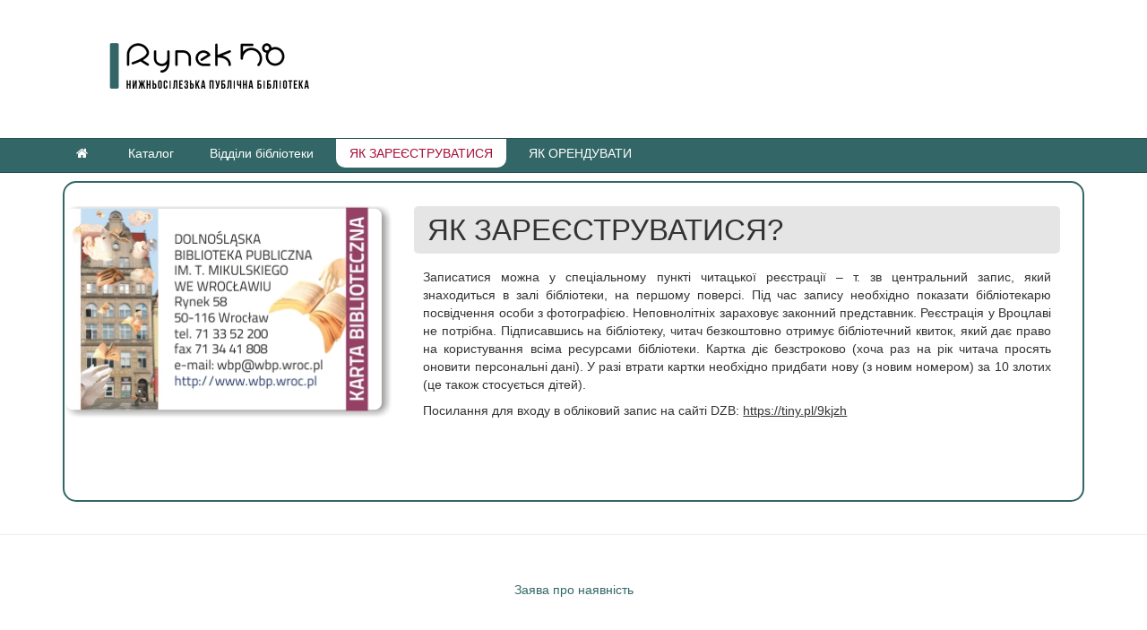

--- FILE ---
content_type: text/html; charset=utf-8
request_url: https://www.wbp.wroc.pl/wbp/ua/jak-sie-zapisac
body_size: 6144
content:

<!DOCTYPE html>
<html lang="uk-ua" dir="ltr"
	  class='com_content view-article itemid-1314 j31 mm-hover'>
<head>
<!-- Google tag (gtag.js) -->
<script async src="https://www.googletagmanager.com/gtag/js?id=G-WB4YC17RB2"></script>
<script>
  window.dataLayer = window.dataLayer || [];
  function gtag(){dataLayer.push(arguments);}
  gtag('js', new Date());

  gtag('config', 'G-WB4YC17RB2');
</script>
<!-- userwey-->

<script type="text/javascript">
var _userway_config = {
/* uncomment the following line to override default position*/
/* position: '8', */
/* uncomment the following line to override default size (values: small, large)*/
/* size: 'small', */
/* uncomment the following line to override default language (e.g., fr, de, es, he, nl, etc.)*/
/*language: 'fr.',*/
/* uncomment the following line to override color set via widget (e.g., #053f67)*/
/* color: '#2d68ff', */
/* uncomment the following line to override type set via widget (1=person, 2=chair, 3=eye, 4=text)*/
/* type: '1', */
/* uncomment the following lines to override the accessibility statement*/
/* statement_text: "Our Accessibility Statement", */
/* statement_url: "https://www.wbp.wroc.pl/wbp/index.php/pl/deklaracja-dostepnosci", */
/* uncomment the following line to override support on mobile devices*/
/* mobile: true, */
account: '40E07l6pK0'
};
</script>
<script type="text/javascript" src="https://cdn.userway.org/widget.js"></script>
	<base href="https://www.wbp.wroc.pl/wbp/ua/jak-sie-zapisac" />
	<meta http-equiv="content-type" content="text/html; charset=utf-8" />
	<meta name="og:title" content="ЯК ЗАРЕЄСТРУВАТИСЯ?" />
	<meta name="og:type" content="article" />
	<meta name="og:url" content="https://www.wbp.wroc.pl/wbp/ua/jak-sie-zapisac" />
	<meta name="og:site_name" content="Dolnośląska Biblioteka Publiczna" />
	<meta name="og:description" content="Strona domowa Dolnośląskiej Biblioteki Publicznej im. Tadeusza Mikulskiego we Wrocławiu" />
	<meta name="author" content="Administrator DBP" />
	<meta name="description" content="Strona domowa Dolnośląskiej Biblioteki Publicznej im. Tadeusza Mikulskiego we Wrocławiu" />
	<meta name="generator" content="Joomla! - Open Source Content Management - Version 3.10.12" />
	<title>ЯК ЗАРЕЄСТРУВАТИСЯ</title>
	<link href="/wbp/templates/t3_bs3_blank/favicon.ico" rel="shortcut icon" type="image/vnd.microsoft.icon" />
	<link href="/wbp/t3-assets/dev/dbp/templates.t3_bs3_blank.less.bootstrap.less.css" rel="stylesheet" type="text/css" />
	<link href="/wbp/plugins/editors/jckeditor/typography/typography2.php" rel="stylesheet" type="text/css" media="null" attribs="[]" />
	<link href="/wbp/media/system/css/modal.css?15a7c8a0d6d7a04f5d52edfc9cafe499" rel="stylesheet" type="text/css" />
	<link href="/wbp/media/com_attachments/css/attachments_hide.css" rel="stylesheet" type="text/css" />
	<link href="/wbp/media/com_attachments/css/attachments_list.css" rel="stylesheet" type="text/css" />
	<link href="/wbp/plugins/system/jce/css/content.css?badb4208be409b1335b815dde676300e" rel="stylesheet" type="text/css" />
	<link href="/wbp/media/com_icagenda/icicons/style.css?15a7c8a0d6d7a04f5d52edfc9cafe499" rel="stylesheet" type="text/css" />
	<link href="/wbp/media/modals/css/bootstrap.min.css" rel="stylesheet" type="text/css" />
	<link href="/wbp/templates/system/css/system.css" rel="stylesheet" type="text/css" />
	<link href="/wbp/t3-assets/dev/dbp/plugins.system.t3.base-bs3.less.t3.less.css" rel="stylesheet" type="text/css" />
	<link href="/wbp/t3-assets/dev/dbp/templates.t3_bs3_blank.less.core.less.css" rel="stylesheet" type="text/css" />
	<link href="/wbp/t3-assets/dev/dbp/templates.t3_bs3_blank.less.typography.less.css" rel="stylesheet" type="text/css" />
	<link href="/wbp/t3-assets/dev/dbp/templates.t3_bs3_blank.less.forms.less.css" rel="stylesheet" type="text/css" />
	<link href="/wbp/t3-assets/dev/dbp/templates.t3_bs3_blank.less.themes.dbp.forms.less.css" rel="stylesheet" type="text/css" />
	<link href="/wbp/t3-assets/dev/dbp/templates.t3_bs3_blank.less.navigation.less.css" rel="stylesheet" type="text/css" />
	<link href="/wbp/t3-assets/dev/dbp/templates.t3_bs3_blank.less.navbar.less.css" rel="stylesheet" type="text/css" />
	<link href="/wbp/t3-assets/dev/dbp/templates.t3_bs3_blank.less.themes.dbp.navbar.less.css" rel="stylesheet" type="text/css" />
	<link href="/wbp/t3-assets/dev/dbp/templates.t3_bs3_blank.less.modules.less.css" rel="stylesheet" type="text/css" />
	<link href="/wbp/t3-assets/dev/dbp/templates.t3_bs3_blank.less.joomla.less.css" rel="stylesheet" type="text/css" />
	<link href="/wbp/t3-assets/dev/dbp/templates.t3_bs3_blank.less.components.less.css" rel="stylesheet" type="text/css" />
	<link href="/wbp/t3-assets/dev/dbp/templates.t3_bs3_blank.less.style.less.css" rel="stylesheet" type="text/css" />
	<link href="/wbp/t3-assets/dev/dbp/templates.t3_bs3_blank.less.themes.dbp.style.less.css" rel="stylesheet" type="text/css" />
	<link href="/wbp/t3-assets/dev/dbp/templates.t3_bs3_blank.less.template.less.css" rel="stylesheet" type="text/css" />
	<link href="/wbp/t3-assets/dev/dbp/plugins.system.t3.base-bs3.less.megamenu.less.css" rel="stylesheet" type="text/css" />
	<link href="/wbp/t3-assets/dev/dbp/templates.t3_bs3_blank.less.megamenu.less.css" rel="stylesheet" type="text/css" />
	<link href="/wbp/templates/t3_bs3_blank/fonts/font-awesome/css/font-awesome.min.css" rel="stylesheet" type="text/css" />
	<link href="/wbp/templates/t3_bs3_blank/css/custom.css" rel="stylesheet" type="text/css" />
	<link href="/wbp/t3-assets/dev/dbp/templates.t3_bs3_blank.less.home.less.css" rel="stylesheet" type="text/css" />
	<style type="text/css">
</style>
	<script type="application/json" class="joomla-script-options new">{"csrf.token":"42fde20698c89fdfe25bf5043e545dcd","system.paths":{"root":"\/wbp","base":"\/wbp"}}</script>
	<script src="/wbp/media/system/js/mootools-core.js?15a7c8a0d6d7a04f5d52edfc9cafe499" type="text/javascript"></script>
	<script src="/wbp/media/system/js/core.js?15a7c8a0d6d7a04f5d52edfc9cafe499" type="text/javascript"></script>
	<script src="/wbp/media/system/js/mootools-more.js?15a7c8a0d6d7a04f5d52edfc9cafe499" type="text/javascript"></script>
	<script src="/wbp/media/system/js/modal.js?15a7c8a0d6d7a04f5d52edfc9cafe499" type="text/javascript"></script>
	<script src="/wbp/media/jui/js/jquery.min.js?15a7c8a0d6d7a04f5d52edfc9cafe499" type="text/javascript"></script>
	<script src="/wbp/media/jui/js/jquery-noconflict.js?15a7c8a0d6d7a04f5d52edfc9cafe499" type="text/javascript"></script>
	<script src="/wbp/media/jui/js/jquery-migrate.min.js?15a7c8a0d6d7a04f5d52edfc9cafe499" type="text/javascript"></script>
	<script src="/wbp/media/com_attachments/js/attachments_refresh.js" type="text/javascript"></script>
	<script src="/wbp/media/system/js/caption.js?15a7c8a0d6d7a04f5d52edfc9cafe499" type="text/javascript"></script>
	<script src="/wbp/media/modals/js/jquery.colorbox-min.js" type="text/javascript"></script>
	<script src="/wbp/media/modals/js/script.min.js" type="text/javascript"></script>
	<script src="/wbp/plugins/system/t3/base-bs3/bootstrap/js/bootstrap.js" type="text/javascript"></script>
	<script src="/wbp/plugins/system/t3/base-bs3/js/jquery.tap.min.js" type="text/javascript"></script>
	<script src="/wbp/plugins/system/t3/base-bs3/js/script.js" type="text/javascript"></script>
	<script src="/wbp/plugins/system/t3/base-bs3/js/menu.js" type="text/javascript"></script>
	<script src="/wbp/plugins/system/t3/base-bs3/js/nav-collapse.js" type="text/javascript"></script>
	<script type="text/javascript">

		jQuery(function($) {
			SqueezeBox.initialize({});
			initSqueezeBox();
			$(document).on('subform-row-add', initSqueezeBox);

			function initSqueezeBox(event, container)
			{
				SqueezeBox.assign($(container || document).find('a.modal').get(), {
					parse: 'rel'
				});
			}
		});

		window.jModalClose = function () {
			SqueezeBox.close();
		};

		// Add extra modal close functionality for tinyMCE-based editors
		document.onreadystatechange = function () {
			if (document.readyState == 'interactive' && typeof tinyMCE != 'undefined' && tinyMCE)
			{
				if (typeof window.jModalClose_no_tinyMCE === 'undefined')
				{
					window.jModalClose_no_tinyMCE = typeof(jModalClose) == 'function'  ?  jModalClose  :  false;

					jModalClose = function () {
						if (window.jModalClose_no_tinyMCE) window.jModalClose_no_tinyMCE.apply(this, arguments);
						tinyMCE.activeEditor.windowManager.close();
					};
				}

				if (typeof window.SqueezeBoxClose_no_tinyMCE === 'undefined')
				{
					if (typeof(SqueezeBox) == 'undefined')  SqueezeBox = {};
					window.SqueezeBoxClose_no_tinyMCE = typeof(SqueezeBox.close) == 'function'  ?  SqueezeBox.close  :  false;

					SqueezeBox.close = function () {
						if (window.SqueezeBoxClose_no_tinyMCE)  window.SqueezeBoxClose_no_tinyMCE.apply(this, arguments);
						tinyMCE.activeEditor.windowManager.close();
					};
				}
			}
		};
		jQuery(window).on('load',  function() {
				new JCaption('img.caption');
			});
var modal_class = 'modal_link'; var modal_defaults = { opacity: '0.5',maxWidth: '95%',maxHeight: '95%',current: 'MDL_MODALTXT_CURRENT',previous: 'MDL_MODALTXT_PREVIOUS',next: 'MDL_MODALTXT_NEXT',close: 'MDL_MODALTXT_CLOSE',xhrError: 'MDL_MODALTXT_XHRERROR',imgError: 'MDL_MODALTXT_IMGERROR' };
</script>
	<script async src="https://www.googletagmanager.com/gtag/js?id=UA-58143798-1"></script>
	<script>
	  window.dataLayer = window.dataLayer || [];
	  function gtag(){dataLayer.push(arguments);}
	  gtag('js', new Date());
	  gtag('config', 'UA-58143798-1');
	</script>

	
<!-- META FOR IOS & HANDHELD -->
	<meta name="viewport" content="width=device-width, initial-scale=1.0, maximum-scale=1.0, user-scalable=no"/>
	<style type="text/stylesheet">
		@-webkit-viewport   { width: device-width; }
		@-moz-viewport      { width: device-width; }
		@-ms-viewport       { width: device-width; }
		@-o-viewport        { width: device-width; }
		@viewport           { width: device-width; }
	</style>
	<script type="text/javascript">
		//<![CDATA[
		if (navigator.userAgent.match(/IEMobile\/10\.0/)) {
			var msViewportStyle = document.createElement("style");
			msViewportStyle.appendChild(
				document.createTextNode("@-ms-viewport{width:auto!important}")
			);
			document.getElementsByTagName("head")[0].appendChild(msViewportStyle);
		}
		//]]>
	</script>
<meta name="HandheldFriendly" content="true"/>
<meta name="apple-mobile-web-app-capable" content="YES"/>
<!-- //META FOR IOS & HANDHELD -->




<!-- Le HTML5 shim and media query for IE8 support -->
<!--[if lt IE 9]>
<script src="//html5shim.googlecode.com/svn/trunk/html5.js"></script>
<script type="text/javascript" src="/wbp/plugins/system/t3/base-bs3/js/respond.min.js"></script>
<![endif]-->

<!-- You can add Google Analytics here or use T3 Injection feature -->

	</head>

<body>

<div class="t3-wrapper"> <!-- Need this wrapper for off-canvas menu. Remove if you don't use of-canvas -->

  
<!-- HEADER -->
<header id="t3-header" class="container t3-header">
	<div class="row">

		<!-- LOGO -->
		<div class="col-xs-12 col-sm-12 logo">
			<div class="dbpLogo logo-image">
				<a href="/wbp" title="Dolnośląska Biblioteka Publiczna" style="width:310px; min-width: 310px;">
											<img class="logo-img" src="/wbp/images/jezyki/winieta_UA.png" alt="Dolnośląska Biblioteka Publiczna" />
															<span>Dolnośląska Biblioteka Publiczna</span>
				</a>
				<small class="site-slogan"></small>
			</div>
		</div>
		<!-- //LOGO -->

		
	</div>
</header>

<script>

	function goWhite() {
		jQuery("body").removeClass("wcag");
		setCookie('dbpColourScheme', 'white', 30);
	};

	function goBlack() {
		jQuery("body").addClass("wcag");
		setCookie('dbpColourScheme', 'black', 30);
	};

	function setCookie(cname, cvalue, exdays) {
		var d = new Date();
		d.setTime(d.getTime() + (exdays*24*60*60*1000));
		var expires = "expires="+ d.toUTCString();
		document.cookie = cname + "=" + cvalue + ";" + expires + ";path=/";
	};

	function getCookie(cname) {
		var name = cname + "=";
		var decodedCookie = decodeURIComponent(document.cookie);
		var ca = decodedCookie.split(';');
		for(var i = 0; i <ca.length; i++) {
			var c = ca[i];
			while (c.charAt(0) == ' ') {
			c = c.substring(1);
			}
			if (c.indexOf(name) == 0) {
			return c.substring(name.length, c.length);
			}
		}
		return "";
	};

	var colour =  getCookie('dbpColourScheme');
	if(colour == 'black'){
		goBlack();
	}
	else {
		goWhite();
	}
	
	// jQuery(window).load(function() {
	// 	jQuery('.dbpLogo > a').css( "width", function() {
	// 	return Math.floor(jQuery('.dbpLogo img').width()/2);
	// 	});
	// });
	

</script>

<!-- //HEADER -->


  
<!-- MAIN NAVIGATION -->
<nav id="t3-mainnav" class="wrap navbar navbar-default t3-mainnav">
	<div class="container">

		<!-- Brand and toggle get grouped for better mobile display -->
		<div class="navbar-header">
		
											<button type="button" class="navbar-toggle" data-toggle="collapse" data-target=".t3-navbar-collapse">
					<i class="fa fa-bars"></i>
				</button>
			
			
		</div>

					<div class="t3-navbar-collapse navbar-collapse collapse"></div>
		
		<div class="t3-navbar navbar-collapse collapse">
			<div  class="t3-megamenu"  data-responsive="true">
<ul itemscope itemtype="http://www.schema.org/SiteNavigationElement" class="nav navbar-nav level0">
<li itemprop='name'  data-id="1304" data-level="1">
<a itemprop='url' class="fa fa-home"  href="/wbp/ua/"  title="Heim"   data-target="#">    </a>

</li>
<li itemprop='name'  data-id="1306" data-level="1">
<a itemprop='url' class=""  href="https://omnis-dbp.primo.exlibrisgroup.com/discovery/search?vid=48OMNIS_WBP:48OMNIS_WBP&amp;lang=uk" target="_blank"   data-target="#">Каталог</a>

</li>
<li itemprop='name'  data-id="1308" data-level="1">
<a itemprop='url' class=""  href="/wbp/ua/dzialy-biblioteki-2"   data-target="#">Відділи бібліотеки </a>

</li>
<li itemprop='name' class="current active" data-id="1314" data-level="1">
<a itemprop='url' class=""  href="/wbp/ua/jak-sie-zapisac"   data-target="#">ЯК ЗАРЕЄСТРУВАТИСЯ </a>

</li>
<li itemprop='name'  data-id="1315" data-level="1">
<a itemprop='url' class=""  href="/wbp/ua/jak-wypoz"   data-target="#">ЯК ОРЕНДУВАТИ </a>

</li>
</ul>
</div>

		</div>

	</div>
</nav>
<!-- //MAIN NAVIGATION -->


  
<div class="home">

	
	

<div id="t3-mainbody" class="container t3-mainbody">
	<div class="row">

		<!-- MAIN CONTENT -->
		<div id="t3-content" class="t3-content col-xs-12">
						<div class="item-page dbpArticleTemplate dbpTDBPImgHorizontal" itemscope itemtype="http://schema.org/Article">
	<meta itemprop="inLanguage" content="uk-UA" />

		
<!-- page header
	 //page header -->

<!-- pagination -->
	<!-- //pagination -->
	
		
<!-- article header (title / author) -->
		<div class="page-header">

		
						
				
		
								
	</div>
	<!-- //article header (title / author) -->	
	
<!--  article control drop-down button (print/email) -->	
	<!-- // article control drop-down button (print/email) -->
	
<!-- article status info (above article content) -->
	<!-- //article status info (above) -->		

<!-- article tags -->	
	<!-- //article tags -->			

<!-- article intro -->		
	<!-- //article intro -->	

<!-- article URLs -->	
	<!-- //article URLs -->		

<!-- article image (full) -->
			<!-- //article image (full) -->		

<!-- pagination -->		
	<!-- //pagination -->	

<!-- TOC -->
	<!-- //TOC -->	

<!-- article content -->
	<div itemprop="articleBody" class="dbpArticleBody">
	
					<div class="container-fluid">
				<div class="row clearfix">

					
				
				
					<div class="hidden-xs col-sm-4 col-md-4 col-lg-4 dbpArticleContentColumnImg">
						<div class="dbpArticleContentImages ">
						
															<div class="dbpArticleContentImage ">
									<img src="/wbp/images/dzialy-biblioteki/karta1a.jpg" >
																	</div>
							
														
						</div>
					</div>
					
								
					<div class="col-xs-12 col-xs-12 col-sm-8 col-md-8 col-lg-8 dbpArticleContentColumnText">
					
											
						<!-- kolumna treści głównej -->
						<div class="col-xs-12">
							<!-- tytuł artykułu -->
															<div class="page-header dbpTitleBarCorrection">
									<div class="dbpTitleBar dbpTitleBarArrow default">  
										<h1 itemprop="name">
											ЯК ЗАРЕЄСТРУВАТИСЯ?										</h1>			
																			</div>
								</div>
														<!-- //tytuł artykułu -->	
							<!-- article status info (above article content) -->	
														<!-- //article status info (above) -->	
							<!-- article intro -->		
														<!-- //article intro -->							
							<!-- treść artykułu -->
							<p style="text-align: justify;"><span style="font-size: 14px;"><span style="font-family: helvetica;">Записатися можна у спеціальному пункті читацької реєстрації – т. зв центральний запис, який знаходиться в залі бібліотеки, на першому поверсі. Під час запису необхідно показати бібліотекарю посвідчення особи з фотографією. Неповнолітніх зараховує законний представник. Реєстрація у Вроцлаві не потрібна. Підписавшись на бібліотеку, читач безкоштовно отримує бібліотечний квиток, який дає право на користування всіма ресурсами бібліотеки. Картка діє безстроково (хоча раз на рік читача просять оновити персональні дані). У разі втрати картки необхідно придбати нову (з новим номером) за 10 злотих (це також стосується дітей).<br /></span></span></p>
<p style="text-align: justify;"><span style="font-size: 14px;"><span style="font-family: helvetica;">Посилання для входу в обліковий запис на сайті DZB: <a href="https://tiny.pl/9kjzh" target="_blank" rel="noopener">https://tiny.pl/9kjzh</a><br /><br /><br /></span></span></p> <div class="attachmentsContainer">

<div class="dbpAttachmentsList" id="attachmentsList_com_content_default_4991"></div>

</div>							<!-- //treść artykułu -->
							<!-- article status info (below article content) -->
														<!-- //article status info (below article content) -->
						</div>
						<!-- //kolumna treści głównej -->
						
						<!-- kolumna linków -->
						<div class="hidden-xs dbpArticleContentColumnURLs">
							<!-- article URLs -->
														<!-- //article URLs -->			
						</div>
						<!-- //kolumna linków -->	
					
					</div>					
										
					
				</div>
			</div>
		
				
		
	</div>
<!-- //article content -->
	
<!-- article status info (below article content) -->
	
<!-- //article status info (below article content) -->	

<!-- pagination -->
	<!-- //pagination -->	

<!-- article URLs -->
	<!-- //article URLs -->	


<!-- section for nonauthorized -->
		<!-- //section for nonauthorized -->	
	
<!-- pagination -->	
	<!-- //pagination -->
	
	 
	
			
	
		
	
	</div>
		</div>
		<!-- //MAIN CONTENT -->

	</div>
</div> 


	
</div>


  
<!-- FOOTER -->
<footer id="t3-footer" class="wrap t3-footer">

	
	<section class="t3-copyright">
		<div class="container">
			<div class="row">
				<div class="col-md-12 copyright ">
					<ul class="nav nav-pills nav-stacked menu" id="dbpFooterMenu">
<li class="item-1363"><a href="/wbp/ua/deklaratsiia-pro-naiavnist" class="">Заява про наявність</a></li></ul>

<!--       
   <small>
            <a href="http://twitter.github.io/bootstrap/" target="_blank">Bootstrap</a> is a front-end framework of Twitter, Inc. Code licensed under <a href="http://www.apache.org/licenses/LICENSE-2.0" target="_blank">Apache License v2.0</a>.
          </small>
          <small>
            <a href="http://fortawesome.github.io/Font-Awesome/" target="_blank">Font Awesome</a> font licensed under <a href="http://scripts.sil.org/OFL">SIL OFL 1.1</a>.
          </small>
-->
				</div>
							</div>
		</div>
	</section>

</footer>
<!-- //FOOTER -->

</div>

</body>
</html>

--- FILE ---
content_type: text/css
request_url: https://www.wbp.wroc.pl/wbp/t3-assets/dev/dbp/templates.t3_bs3_blank.less.themes.dbp.navbar.less.css
body_size: 1428
content:
.navbar-toggle {
  padding: 0;
  height: 35px;
  line-height: 35px;
  width: 35px;
  margin-left: 15px;
}
@media (min-width: 768px) {
  .navbar-toggle {
    display: none;
  }
}
.navbar-nav {
  margin: 3.5px -15px;
}
@media (min-width: 768px) {
  .navbar-nav {
    margin: 0;
  }
}
.navbar-default {
  background-color: #336666;
  border-color: #285050;
}
.navbar-default .navbar-brand {
  color: #ffffff;
}
.navbar-default .navbar-brand:hover,
.navbar-default .navbar-brand:focus {
  color: #e6e6e6;
  background-color: transparent;
}
.navbar-default .navbar-text {
  color: #ffffff;
}
.navbar-default .navbar-nav > li > span,
.navbar-default .navbar-nav > li > a {
  color: #ffffff;
}
.navbar-default .navbar-nav > li > span:hover,
.navbar-default .navbar-nav > li > a:hover,
.navbar-default .navbar-nav > li > span:focus,
.navbar-default .navbar-nav > li > a:focus {
  color: #a80c36;
  background-color: #ffffff;
}
.navbar-default .navbar-nav > li span,
.navbar-default .navbar-nav > li a {
  font-size: 14.3px;
}
.navbar-default .navbar-nav > li > .nav-header {
  color: #ffffff;
  display: inline-block;
  padding-top: 13.5px;
  padding-bottom: 13.5px;
}
.navbar-default .navbar-nav > .active > a,
.navbar-default .navbar-nav > .active > a:hover,
.navbar-default .navbar-nav > .active > a:focus {
  color: #a80c36;
  background-color: #ffffff;
}
.navbar-default .navbar-nav > .active[data-xicon="fa fa-home"] > a,
.navbar-default .navbar-nav > .active[data-xicon="fa fa-home"] > a:focus {
  color: #ffffff;
  background-color: transparent;
}
.navbar-default .navbar-nav > .disabled > a,
.navbar-default .navbar-nav > .disabled > a:hover,
.navbar-default .navbar-nav > .disabled > a:focus {
  color: #cccccc;
  background-color: transparent;
}
.navbar-default .navbar-toggle {
  border-color: #dddddd;
}
.navbar-default .navbar-toggle:hover,
.navbar-default .navbar-toggle:focus {
  background-color: #dddddd;
}
.navbar-default .navbar-toggle .icon-bar {
  background-color: #cccccc;
}
.navbar-default .navbar-collapse,
.navbar-default .navbar-form {
  border-color: #285050;
}
@media (min-width: 768px) {
  .navbar-default .navbar-nav {
    float: none !important;
    display: inline-block;
  }
}
.navbar-default .navbar-nav > li {
  margin-left: 10px;
}
.navbar-default .navbar-nav > li:first-child {
  margin-left: 0px;
}
.navbar-default .navbar-nav > li > span,
.navbar-default .navbar-nav > li > a {
  -moz-border-radius: 0px 0px 10px 10px;
  -webkit-border-radius: 0px 0px 10px 10px;
  border-radius: 0px 0px 10px 10px;
  display: block;
}
.navbar-default .navbar-nav .caret {
  display: none !important;
}
.navbar-default .navbar-nav > .dropdown > span:hover .caret,
.navbar-default .navbar-nav > .dropdown > a:hover .caret,
.navbar-default .navbar-nav > .dropdown > a:focus .caret {
  border-top-color: #a80c36;
  border-bottom-color: #a80c36;
}
.navbar-default .navbar-nav > .open > span,
.navbar-default .navbar-nav > .open > a,
.navbar-default .navbar-nav > .open > span:hover,
.navbar-default .navbar-nav > .open > a:hover,
.navbar-default .navbar-nav > .open > span:focus,
.navbar-default .navbar-nav > .open > a:focus {
  background-color: #ffffff;
  color: #a80c36;
}
.navbar-default .navbar-nav > .open > span .caret,
.navbar-default .navbar-nav > .open > a .caret,
.navbar-default .navbar-nav > .open > span:hover .caret,
.navbar-default .navbar-nav > .open > a:hover .caret,
.navbar-default .navbar-nav > .open > span:focus .caret,
.navbar-default .navbar-nav > .open > a:focus .caret {
  border-top-color: #a80c36;
  border-bottom-color: #a80c36;
}
.navbar-default .navbar-nav > .dropdown > span .caret,
.navbar-default .navbar-nav > .dropdown > a .caret {
  border-top-color: #ffffff;
  border-bottom-color: #ffffff;
}
.navbar-default .navbar-nav > .dropdown > .nav-child ul li > span {
  color: #a80c36;
  padding: 5px;
  display: block;
}
@media (max-width: 767px) {
  .navbar-default .navbar-nav > li {
    margin-left: 0px;
  }
  .navbar-default .navbar-nav > .dropdown > ul.dropdown-menu > li > span {
    color: #ff8eac;
    padding: 5px 15px 5px 25px;
    display: inline-block;
  }
}
.navbar-default .navbar-nav > .dropdown > .nav-child ul li > a,
.navbar-default .navbar-nav > .dropdown > .nav-child ul li > span {
  border-top: 1px dashed #555555;
}
.navbar-default .navbar-nav > .dropdown > .nav-child ul li:first-child > a,
.navbar-default .navbar-nav > .dropdown > .nav-child ul li:first-child > span {
  border-top: none;
}
@media (max-width: 767px) {
  .navbar-default .navbar-nav .open .dropdown-menu > li > a {
    color: #ffffff;
  }
  .navbar-default .navbar-nav .open .dropdown-menu > li > a:hover,
  .navbar-default .navbar-nav .open .dropdown-menu > li > a:focus {
    color: #a80c36;
    background-color: #ffffff;
  }
  .navbar-default .navbar-nav .open .dropdown-menu > .active > a,
  .navbar-default .navbar-nav .open .dropdown-menu > .active > a:hover,
  .navbar-default .navbar-nav .open .dropdown-menu > .active > a:focus {
    color: #a80c36;
    background-color: #ffffff;
  }
  .navbar-default .navbar-nav .open .dropdown-menu > .disabled > a,
  .navbar-default .navbar-nav .open .dropdown-menu > .disabled > a:hover,
  .navbar-default .navbar-nav .open .dropdown-menu > .disabled > a:focus {
    color: #cccccc;
    background-color: transparent;
  }
}
.navbar-default .navbar-link {
  color: #ffffff;
}
.navbar-default .navbar-link:hover {
  color: #a80c36;
}
.wcag .navbar-default {
  background-color: #000000;
  border-color: #000000;
}
.wcag .navbar-default .navbar-brand {
  color: #ffffff;
}
.wcag .navbar-default .navbar-brand:hover,
.wcag .navbar-default .navbar-brand:focus {
  color: #e6e6e6;
  background-color: transparent;
}
.wcag .navbar-default .navbar-text {
  color: #ffffff;
}
.wcag .navbar-default .navbar-nav > li > span,
.wcag .navbar-default .navbar-nav > li > a {
  color: #ffff00 !important;
}
.wcag .navbar-default .navbar-nav > li > span:hover,
.wcag .navbar-default .navbar-nav > li > a:hover,
.wcag .navbar-default .navbar-nav > li > span:focus,
.wcag .navbar-default .navbar-nav > li > a:focus {
  color: #000000 !important;
  background-color: #ffff00 !important;
}
@media (max-width: 767px) {
  .wcag .navbar-default .navbar-nav > li > span,
  .wcag .navbar-default .navbar-nav > li > a {
    border-top: 0 !important;
    border-bottom: 1px solid #4d4d00;
  }
}
.wcag .navbar-default .navbar-nav > li.dropdown > .nav-child ul li > a,
.wcag .navbar-default .navbar-nav > li.dropdown > .nav-child ul li > span {
  border-color: #4d4d00;
}
.wcag .navbar-default .navbar-nav > li > .nav-header {
  color: #ffff00;
}
.wcag .navbar-default .navbar-nav > li > .dropdown-menu {
  background-color: #000000;
  border-color: #ffff00;
}
.wcag .navbar-default .navbar-nav > li > .dropdown-menu li.active > a,
.wcag .navbar-default .navbar-nav > li > .dropdown-menu li.active > span,
.wcag .navbar-default .navbar-nav > li > .dropdown-menu li.open a {
  color: #000000 !important;
  background-color: #ffff00 !important;
}
.wcag .navbar-default .navbar-nav > .active > span,
.wcag .navbar-default .navbar-nav > .active > a,
.wcag .navbar-default .navbar-nav > .active > span:hover,
.wcag .navbar-default .navbar-nav > .active > a:hover,
.wcag .navbar-default .navbar-nav > .active > span:focus,
.wcag .navbar-default .navbar-nav > .active > a:focus {
  color: #000000 !important;
  background-color: #ffff00 !important;
}
.wcag .navbar-default .navbar-nav > .active[data-xicon="fa fa-home"] > a,
.wcag .navbar-default .navbar-nav > .active[data-xicon="fa fa-home"] > a:focus {
  color: #ffff00;
  background-color: transparent;
}
.wcag .navbar-default .navbar-nav > .disabled > a,
.wcag .navbar-default .navbar-nav > .disabled > a:hover,
.wcag .navbar-default .navbar-nav > .disabled > a:focus {
  color: #cccccc;
  background-color: transparent;
}
.wcag .navbar-default .navbar-toggle {
  border-color: #ffff00;
}
.wcag .navbar-default .navbar-toggle .fa {
  color: #ffff00;
}
.wcag .navbar-default .navbar-toggle:hover,
.wcag .navbar-default .navbar-toggle:focus {
  background-color: #ffff00;
}
.wcag .navbar-default .navbar-toggle:hover .fa,
.wcag .navbar-default .navbar-toggle:focus .fa {
  color: #000000;
}
.wcag .navbar-default .navbar-toggle .icon-bar {
  background-color: #000000;
}
.wcag .navbar-default .navbar-collapse,
.wcag .navbar-default .navbar-form {
  border-color: #4d4d00;
  margin-top: 5px;
}
.wcag .navbar-default .navbar-nav > li > span,
.wcag .navbar-default .navbar-nav > li > a {
  -moz-border-radius: 10px 10px 0px 0px;
  -webkit-border-radius: 10px 10px 0px 0px;
  border-radius: 10px 10px 0px 0px;
}
.wcag .navbar-default .navbar-nav > .dropdown > span:hover .caret,
.wcag .navbar-default .navbar-nav > .dropdown > a:hover .caret,
.wcag .navbar-default .navbar-nav > .dropdown > a:focus .caret {
  border-top-color: #000000;
  border-bottom-color: #000000;
}
.wcag .navbar-default .navbar-nav > .open > span,
.wcag .navbar-default .navbar-nav > .open > a,
.wcag .navbar-default .navbar-nav > .open > span:hover,
.wcag .navbar-default .navbar-nav > .open > a:hover,
.wcag .navbar-default .navbar-nav > .open > span:focus,
.wcag .navbar-default .navbar-nav > .open > a:focus {
  background-color: #ffff00 !important;
  color: #000000 !important;
}
.wcag .navbar-default .navbar-nav > .open > span .caret,
.wcag .navbar-default .navbar-nav > .open > a .caret,
.wcag .navbar-default .navbar-nav > .open > span:hover .caret,
.wcag .navbar-default .navbar-nav > .open > a:hover .caret,
.wcag .navbar-default .navbar-nav > .open > span:focus .caret,
.wcag .navbar-default .navbar-nav > .open > a:focus .caret {
  border-top-color: #000000;
  border-bottom-color: #000000;
}
.wcag .navbar-default .navbar-nav > .dropdown > span .caret,
.wcag .navbar-default .navbar-nav > .dropdown > a .caret {
  border-top-color: #ffff00;
  border-bottom-color: #ffff00;
}
.wcag .navbar-default .navbar-nav > .dropdown > .nav-child ul li > span {
  color: #dadada;
}
@media (max-width: 767px) {
  .wcag .navbar-default .navbar-nav > .dropdown > ul.dropdown-menu > li > span {
    color: #dadada;
  }
}
.wcag .navbar-default .navbar-nav > .dropdown > .nav-child ul li > a,
.wcag .navbar-default .navbar-nav > .dropdown > .nav-child ul li > span {
  border-top: 1px dashed #555555;
}
@media (max-width: 767px) {
  .wcag .navbar-default .navbar-nav .open .dropdown-menu > li > a {
    color: #ffff00;
  }
  .wcag .navbar-default .navbar-nav .open .dropdown-menu > li > a:hover,
  .wcag .navbar-default .navbar-nav .open .dropdown-menu > li > a:focus {
    color: #000000;
    background-color: #ffff00;
  }
  .wcag .navbar-default .navbar-nav .open .dropdown-menu > .active > a,
  .wcag .navbar-default .navbar-nav .open .dropdown-menu > .active > a:hover,
  .wcag .navbar-default .navbar-nav .open .dropdown-menu > .active > a:focus {
    color: #000000;
    background-color: #ffff00;
  }
  .wcag .navbar-default .navbar-nav .open .dropdown-menu > .disabled > a,
  .wcag .navbar-default .navbar-nav .open .dropdown-menu > .disabled > a:hover,
  .wcag .navbar-default .navbar-nav .open .dropdown-menu > .disabled > a:focus {
    color: #cccccc;
    background-color: transparent;
  }
}
.wcag .navbar-default .navbar-link {
  color: #ffff00;
}
.wcag .navbar-default .navbar-link:hover {
  color: #000000;
}
.t3-mainnav {
  border-left: 0;
  border-right: 0;
  margin-bottom: 0;
  border-radius: 0;
}
.t3-mainnav .t3-navbar {
  padding-left: 0;
  padding-right: 0;
}
@media (min-width: 768px) {
  .t3-mainnav .t3-navbar-collapse {
    display: none !important;
  }
}
.t3-mainnav .t3-navbar-collapse .navbar-nav {
  margin: 0 -15px;
}
.t3-mainnav .t3-navbar-collapse .navbar-nav li > a .fa {
  margin-right: 5px;
}
.t3-mainnav .t3-navbar-collapse .navbar-nav > li > a,
.t3-mainnav .t3-navbar-collapse .navbar-nav > li > span {
  border-top: 1px solid #285050;
}
.t3-mainnav .t3-navbar-collapse .navbar-nav > li:first-child > a {
  border-top: 0;
}
.t3-mainnav .t3-navbar-collapse .navbar-nav .dropdown > span .caret,
.t3-mainnav .t3-navbar-collapse .navbar-nav .dropdown > a .caret {
  position: absolute;
  top: 40%;
  right: 12px;
}